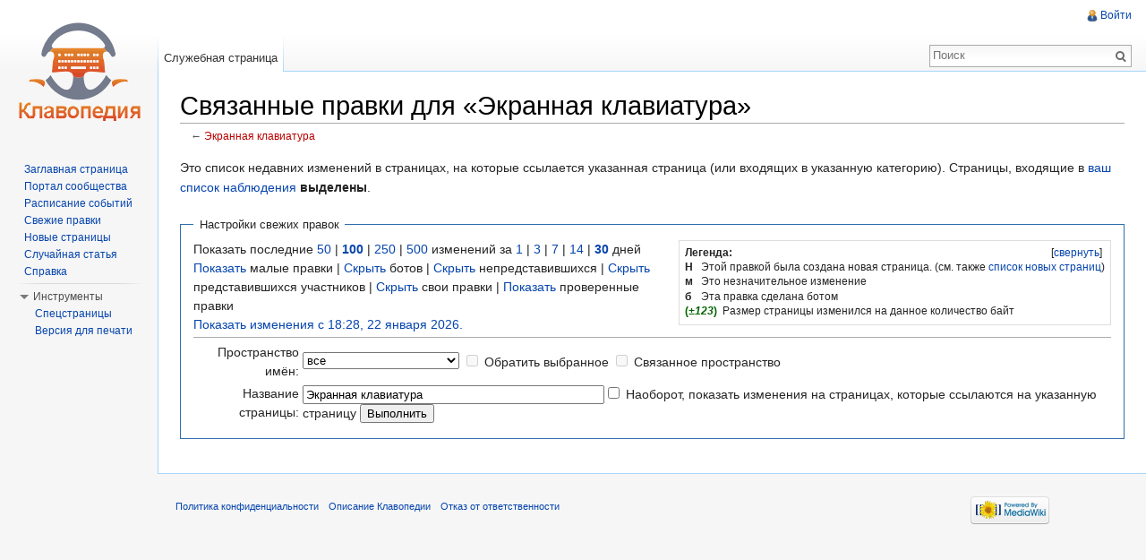

--- FILE ---
content_type: text/html; charset=UTF-8
request_url: https://klavogonki.ru/wiki/index.php?title=%D0%A1%D0%BB%D1%83%D0%B6%D0%B5%D0%B1%D0%BD%D0%B0%D1%8F:%D0%A1%D0%B2%D1%8F%D0%B7%D0%B0%D0%BD%D0%BD%D1%8B%D0%B5_%D0%BF%D1%80%D0%B0%D0%B2%D0%BA%D0%B8&limit=100&hideminor=1&hidebots=0&days=30&target=%D0%AD%D0%BA%D1%80%D0%B0%D0%BD%D0%BD%D0%B0%D1%8F_%D0%BA%D0%BB%D0%B0%D0%B2%D0%B8%D0%B0%D1%82%D1%83%D1%80%D0%B0&hideReviewed=1
body_size: 8771
content:
<!DOCTYPE html>
<html lang="ru" dir="ltr" class="client-nojs">
<head>
<meta charset="UTF-8" />
<title>Связанные правки для «Экранная клавиатура» — Клавопедия</title>
<meta http-equiv="X-UA-Compatible" content="IE=EDGE" />
<meta name="generator" content="MediaWiki 1.23.3" />
<meta name="robots" content="noindex,nofollow" />
<link rel="shortcut icon" href="/favicon.ico" />
<link rel="search" type="application/opensearchdescription+xml" href="/wiki/opensearch_desc.php" title="Клавопедия (ru)" />
<link rel="EditURI" type="application/rsd+xml" href="https://klavogonki.ru/wiki/api.php?action=rsd" />
<link rel="alternate" type="application/atom+xml" title="Клавопедия — Atom-лента" href="/wiki/index.php?title=%D0%A1%D0%BB%D1%83%D0%B6%D0%B5%D0%B1%D0%BD%D0%B0%D1%8F:%D0%A1%D0%B2%D0%B5%D0%B6%D0%B8%D0%B5_%D0%BF%D1%80%D0%B0%D0%B2%D0%BA%D0%B8&amp;feed=atom" />
<link rel="stylesheet" href="https://klavogonki.ru/wiki/load.php?debug=false&amp;lang=ru&amp;modules=ext.flaggedRevs.basic%7Cmediawiki.legacy.commonPrint%2Cshared%7Cmediawiki.skinning.interface%7Cmediawiki.special.changeslist.legend%7Cmediawiki.ui.button%7Cskins.vector.styles&amp;only=styles&amp;skin=vector&amp;*" />
<meta name="ResourceLoaderDynamicStyles" content="" />
<link rel="stylesheet" href="https://klavogonki.ru/wiki/load.php?debug=false&amp;lang=ru&amp;modules=site&amp;only=styles&amp;skin=vector&amp;*" />
<style>a:lang(ar),a:lang(kk-arab),a:lang(mzn),a:lang(ps),a:lang(ur){text-decoration:none}
/* cache key: wiki:resourceloader:filter:minify-css:7:29b70323345a439ab9ed7007e0c178a6 */</style>
<script src="https://klavogonki.ru/wiki/load.php?debug=false&amp;lang=ru&amp;modules=startup&amp;only=scripts&amp;skin=vector&amp;*"></script>
<script>if(window.mw){
mw.config.set({"wgCanonicalNamespace":"Special","wgCanonicalSpecialPageName":"Recentchangeslinked","wgNamespaceNumber":-1,"wgPageName":"Служебная:Связанные_правки","wgTitle":"Связанные правки","wgCurRevisionId":0,"wgRevisionId":0,"wgArticleId":0,"wgIsArticle":false,"wgIsRedirect":false,"wgAction":"view","wgUserName":null,"wgUserGroups":["*"],"wgCategories":[],"wgBreakFrames":true,"wgPageContentLanguage":"ru","wgPageContentModel":"wikitext","wgSeparatorTransformTable":[",\t."," \t,"],"wgDigitTransformTable":["",""],"wgDefaultDateFormat":"dmy","wgMonthNames":["","январь","февраль","март","апрель","май","июнь","июль","август","сентябрь","октябрь","ноябрь","декабрь"],"wgMonthNamesShort":["","янв","фев","мар","апр","май","июн","июл","авг","сен","окт","ноя","дек"],"wgRelevantPageName":"Служебная:Связанные_правки","wgIsProbablyEditable":false,"wgWikiEditorEnabledModules":{"toolbar":false,"dialogs":false,"hidesig":true,"preview":false,"previewDialog":false,"publish":false},"wgFlaggedRevsParams":{"tags":{"accuracy":{"levels":3,"quality":2,"pristine":4},"depth":{"levels":3,"quality":1,"pristine":4},"style":{"levels":3,"quality":1,"pristine":4}}},"wgStableRevisionId":null});
}</script><script>if(window.mw){
mw.loader.implement("user.options",function($,jQuery){mw.user.options.set({"ccmeonemails":0,"cols":80,"date":"default","diffonly":0,"disablemail":0,"editfont":"default","editondblclick":0,"editsectiononrightclick":0,"enotifminoredits":0,"enotifrevealaddr":0,"enotifusertalkpages":1,"enotifwatchlistpages":1,"extendwatchlist":0,"fancysig":0,"forceeditsummary":0,"gender":"unknown","hideminor":0,"hidepatrolled":0,"imagesize":2,"math":1,"minordefault":0,"newpageshidepatrolled":0,"nickname":"","norollbackdiff":0,"numberheadings":0,"previewonfirst":0,"previewontop":1,"rcdays":7,"rclimit":50,"rows":25,"showhiddencats":0,"shownumberswatching":1,"showtoolbar":1,"skin":"vector","stubthreshold":0,"thumbsize":2,"underline":2,"uselivepreview":0,"usenewrc":0,"watchcreations":1,"watchdefault":1,"watchdeletion":0,"watchlistdays":3,"watchlisthideanons":0,"watchlisthidebots":0,"watchlisthideliu":0,"watchlisthideminor":0,"watchlisthideown":0,"watchlisthidepatrolled":0,"watchmoves":0,"wllimit":250,
"useeditwarning":1,"prefershttps":1,"flaggedrevssimpleui":1,"flaggedrevsstable":0,"flaggedrevseditdiffs":true,"flaggedrevsviewdiffs":false,"language":"ru","variant-gan":"gan","variant-iu":"iu","variant-kk":"kk","variant-ku":"ku","variant-shi":"shi","variant-sr":"sr","variant-tg":"tg","variant-uz":"uz","variant-zh":"zh","searchNs0":true,"searchNs1":false,"searchNs2":false,"searchNs3":false,"searchNs4":false,"searchNs5":false,"searchNs6":false,"searchNs7":false,"searchNs8":false,"searchNs9":false,"searchNs10":false,"searchNs11":false,"searchNs12":false,"searchNs13":false,"searchNs14":false,"searchNs15":false,"variant":"ru"});},{},{});mw.loader.implement("user.tokens",function($,jQuery){mw.user.tokens.set({"editToken":"+\\","patrolToken":false,"watchToken":false});},{},{});
/* cache key: wiki:resourceloader:filter:minify-js:7:481fc5b6eb739cc86c15d57263358aa4 */
}</script>
<script>if(window.mw){
mw.loader.load(["mediawiki.special.recentchanges","mediawiki.page.startup","mediawiki.legacy.wikibits","mediawiki.legacy.ajax","skins.vector.js"]);
}</script>
<!--[if lt IE 7]><style type="text/css">body{behavior:url("/wiki/skins/vector/csshover.min.htc")}</style><![endif]--></head>
<body class="mediawiki ltr sitedir-ltr ns--1 ns-special mw-special-Recentchangeslinked page-Служебная_Связанные_правки skin-vector action-view vector-animateLayout">

<!-- Yandex.Metrika counter -->
<script type="text/javascript" >
   (function(m,e,t,r,i,k,a){m[i]=m[i]||function(){(m[i].a=m[i].a||[]).push(arguments)};
   m[i].l=1*new Date();k=e.createElement(t),a=e.getElementsByTagName(t)[0],k.async=1,k.src=r,a.parentNode.insertBefore(k,a)})
   (window, document, "script", "https://mc.yandex.ru/metrika/tag.js", "ym");

   ym(55142893, "init", {
        clickmap:true,
        trackLinks:true,
        accurateTrackBounce:true,
        webvisor:true
   });
</script>
<noscript><div><img src="https://mc.yandex.ru/watch/55142893" style="position:absolute; left:-9999px;" alt="" /></div></noscript>
<!-- /Yandex.Metrika counter -->

		<div id="mw-page-base" class="noprint"></div>
		<div id="mw-head-base" class="noprint"></div>
		

		
		<div id="content" class="mw-body" role="main">
			<a id="top"></a>
			<div id="mw-js-message" style="display:none;"></div>
						
			<h1 id="firstHeading" class="firstHeading" lang="ru"><span dir="auto">Связанные правки для «Экранная клавиатура»</span></h1>
						
<!-- ads block start -->
<div align=center>

<!-- Yandex.RTB R-A-446937-7 -->
<div id="yandex_rtb_R-A-446937-7"></div>
<script type="text/javascript">
    (function(w, d, n, s, t) {
        w[n] = w[n] || [];
        w[n].push(function() {
            Ya.Context.AdvManager.render({
                blockId: "R-A-446937-7",
                renderTo: "yandex_rtb_R-A-446937-7",
                async: true
            });
        });
        t = d.getElementsByTagName("script")[0];
        s = d.createElement("script");
        s.type = "text/javascript";
        s.src = "//an.yandex.ru/system/context.js";
        s.async = true;
        t.parentNode.insertBefore(s, t);
    })(this, this.document, "yandexContextAsyncCallbacks");
</script>


<!--<div id="content_rb_69994" class="content_rb" data-id="69994"></div>-->
</div>
<!-- ads block end -->

			<div id="bodyContent">
								<div id="contentSub">← <a href="/wiki/index.php?title=%D0%AD%D0%BA%D1%80%D0%B0%D0%BD%D0%BD%D0%B0%D1%8F_%D0%BA%D0%BB%D0%B0%D0%B2%D0%B8%D0%B0%D1%82%D1%83%D1%80%D0%B0&amp;action=edit&amp;redlink=1" class="new" title="Экранная клавиатура (страница не существует)">Экранная клавиатура</a></div>
												
				<div id="jump-to-nav" class="mw-jump">
					Перейти к:					<a href="#mw-navigation">навигация</a>, 					<a href="#p-search">поиск</a>
				</div>
				<div id="mw-content-text"><div class="mw-specialpage-summary">
<p>Это список недавних изменений в страницах, на которые ссылается указанная страница (или входящих в указанную категорию).
Страницы, входящие в <a href="/wiki/%D0%A1%D0%BB%D1%83%D0%B6%D0%B5%D0%B1%D0%BD%D0%B0%D1%8F:%D0%A1%D0%BF%D0%B8%D1%81%D0%BE%D0%BA_%D0%BD%D0%B0%D0%B1%D0%BB%D1%8E%D0%B4%D0%B5%D0%BD%D0%B8%D1%8F" title="Служебная:Список наблюдения">ваш список наблюдения</a> <b>выделены</b>.
</p>
</div>
<fieldset class="rcoptions">
<legend>Настройки свежих правок</legend>
<div class="mw-changeslist-legend"><b>Легенда:</b><div class="mw-collapsible-content"><dl>
<dt class="newpage">Н</dt>
<dd>Этой правкой была создана новая страница. (см. также <a href="/wiki/%D0%A1%D0%BB%D1%83%D0%B6%D0%B5%D0%B1%D0%BD%D0%B0%D1%8F:%D0%9D%D0%BE%D0%B2%D1%8B%D0%B5_%D1%81%D1%82%D1%80%D0%B0%D0%BD%D0%B8%D1%86%D1%8B" title="Служебная:Новые страницы">список новых страниц</a>)</dd>
<dt class="minoredit">м</dt>
<dd>Это незначительное изменение</dd>
<dt class="botedit">б</dt>
<dd>Эта правка сделана ботом</dd>
<dt class="mw-plusminus-pos">(<i>±123</i>)</dt>
<dd class="mw-changeslist-legend-plusminus">Размер страницы изменился на данное количество байт</dd>
</dl>
</div></div>
Показать последние <a href="/wiki/index.php?title=%D0%A1%D0%BB%D1%83%D0%B6%D0%B5%D0%B1%D0%BD%D0%B0%D1%8F:%D0%A1%D0%B2%D1%8F%D0%B7%D0%B0%D0%BD%D0%BD%D1%8B%D0%B5_%D0%BF%D1%80%D0%B0%D0%B2%D0%BA%D0%B8&amp;limit=50&amp;hideminor=1&amp;hidebots=0&amp;days=30&amp;target=%D0%AD%D0%BA%D1%80%D0%B0%D0%BD%D0%BD%D0%B0%D1%8F_%D0%BA%D0%BB%D0%B0%D0%B2%D0%B8%D0%B0%D1%82%D1%83%D1%80%D0%B0&amp;hideReviewed=1" title="Служебная:Связанные правки">50</a> | <a href="/wiki/index.php?title=%D0%A1%D0%BB%D1%83%D0%B6%D0%B5%D0%B1%D0%BD%D0%B0%D1%8F:%D0%A1%D0%B2%D1%8F%D0%B7%D0%B0%D0%BD%D0%BD%D1%8B%D0%B5_%D0%BF%D1%80%D0%B0%D0%B2%D0%BA%D0%B8&amp;limit=100&amp;hideminor=1&amp;hidebots=0&amp;days=30&amp;target=%D0%AD%D0%BA%D1%80%D0%B0%D0%BD%D0%BD%D0%B0%D1%8F_%D0%BA%D0%BB%D0%B0%D0%B2%D0%B8%D0%B0%D1%82%D1%83%D1%80%D0%B0&amp;hideReviewed=1" title="Служебная:Связанные правки"><strong>100</strong></a> | <a href="/wiki/index.php?title=%D0%A1%D0%BB%D1%83%D0%B6%D0%B5%D0%B1%D0%BD%D0%B0%D1%8F:%D0%A1%D0%B2%D1%8F%D0%B7%D0%B0%D0%BD%D0%BD%D1%8B%D0%B5_%D0%BF%D1%80%D0%B0%D0%B2%D0%BA%D0%B8&amp;limit=250&amp;hideminor=1&amp;hidebots=0&amp;days=30&amp;target=%D0%AD%D0%BA%D1%80%D0%B0%D0%BD%D0%BD%D0%B0%D1%8F_%D0%BA%D0%BB%D0%B0%D0%B2%D0%B8%D0%B0%D1%82%D1%83%D1%80%D0%B0&amp;hideReviewed=1" title="Служебная:Связанные правки">250</a> | <a href="/wiki/index.php?title=%D0%A1%D0%BB%D1%83%D0%B6%D0%B5%D0%B1%D0%BD%D0%B0%D1%8F:%D0%A1%D0%B2%D1%8F%D0%B7%D0%B0%D0%BD%D0%BD%D1%8B%D0%B5_%D0%BF%D1%80%D0%B0%D0%B2%D0%BA%D0%B8&amp;limit=500&amp;hideminor=1&amp;hidebots=0&amp;days=30&amp;target=%D0%AD%D0%BA%D1%80%D0%B0%D0%BD%D0%BD%D0%B0%D1%8F_%D0%BA%D0%BB%D0%B0%D0%B2%D0%B8%D0%B0%D1%82%D1%83%D1%80%D0%B0&amp;hideReviewed=1" title="Служебная:Связанные правки">500</a> изменений за <a href="/wiki/index.php?title=%D0%A1%D0%BB%D1%83%D0%B6%D0%B5%D0%B1%D0%BD%D0%B0%D1%8F:%D0%A1%D0%B2%D1%8F%D0%B7%D0%B0%D0%BD%D0%BD%D1%8B%D0%B5_%D0%BF%D1%80%D0%B0%D0%B2%D0%BA%D0%B8&amp;days=1&amp;from=&amp;hideminor=1&amp;hidebots=0&amp;limit=100&amp;target=%D0%AD%D0%BA%D1%80%D0%B0%D0%BD%D0%BD%D0%B0%D1%8F_%D0%BA%D0%BB%D0%B0%D0%B2%D0%B8%D0%B0%D1%82%D1%83%D1%80%D0%B0&amp;hideReviewed=1" title="Служебная:Связанные правки">1</a> | <a href="/wiki/index.php?title=%D0%A1%D0%BB%D1%83%D0%B6%D0%B5%D0%B1%D0%BD%D0%B0%D1%8F:%D0%A1%D0%B2%D1%8F%D0%B7%D0%B0%D0%BD%D0%BD%D1%8B%D0%B5_%D0%BF%D1%80%D0%B0%D0%B2%D0%BA%D0%B8&amp;days=3&amp;from=&amp;hideminor=1&amp;hidebots=0&amp;limit=100&amp;target=%D0%AD%D0%BA%D1%80%D0%B0%D0%BD%D0%BD%D0%B0%D1%8F_%D0%BA%D0%BB%D0%B0%D0%B2%D0%B8%D0%B0%D1%82%D1%83%D1%80%D0%B0&amp;hideReviewed=1" title="Служебная:Связанные правки">3</a> | <a href="/wiki/index.php?title=%D0%A1%D0%BB%D1%83%D0%B6%D0%B5%D0%B1%D0%BD%D0%B0%D1%8F:%D0%A1%D0%B2%D1%8F%D0%B7%D0%B0%D0%BD%D0%BD%D1%8B%D0%B5_%D0%BF%D1%80%D0%B0%D0%B2%D0%BA%D0%B8&amp;days=7&amp;from=&amp;hideminor=1&amp;hidebots=0&amp;limit=100&amp;target=%D0%AD%D0%BA%D1%80%D0%B0%D0%BD%D0%BD%D0%B0%D1%8F_%D0%BA%D0%BB%D0%B0%D0%B2%D0%B8%D0%B0%D1%82%D1%83%D1%80%D0%B0&amp;hideReviewed=1" title="Служебная:Связанные правки">7</a> | <a href="/wiki/index.php?title=%D0%A1%D0%BB%D1%83%D0%B6%D0%B5%D0%B1%D0%BD%D0%B0%D1%8F:%D0%A1%D0%B2%D1%8F%D0%B7%D0%B0%D0%BD%D0%BD%D1%8B%D0%B5_%D0%BF%D1%80%D0%B0%D0%B2%D0%BA%D0%B8&amp;days=14&amp;from=&amp;hideminor=1&amp;hidebots=0&amp;limit=100&amp;target=%D0%AD%D0%BA%D1%80%D0%B0%D0%BD%D0%BD%D0%B0%D1%8F_%D0%BA%D0%BB%D0%B0%D0%B2%D0%B8%D0%B0%D1%82%D1%83%D1%80%D0%B0&amp;hideReviewed=1" title="Служебная:Связанные правки">14</a> | <a href="/wiki/index.php?title=%D0%A1%D0%BB%D1%83%D0%B6%D0%B5%D0%B1%D0%BD%D0%B0%D1%8F:%D0%A1%D0%B2%D1%8F%D0%B7%D0%B0%D0%BD%D0%BD%D1%8B%D0%B5_%D0%BF%D1%80%D0%B0%D0%B2%D0%BA%D0%B8&amp;days=30&amp;from=&amp;hideminor=1&amp;hidebots=0&amp;limit=100&amp;target=%D0%AD%D0%BA%D1%80%D0%B0%D0%BD%D0%BD%D0%B0%D1%8F_%D0%BA%D0%BB%D0%B0%D0%B2%D0%B8%D0%B0%D1%82%D1%83%D1%80%D0%B0&amp;hideReviewed=1" title="Служебная:Связанные правки"><strong>30</strong></a> дней<br /><a href="/wiki/index.php?title=%D0%A1%D0%BB%D1%83%D0%B6%D0%B5%D0%B1%D0%BD%D0%B0%D1%8F:%D0%A1%D0%B2%D1%8F%D0%B7%D0%B0%D0%BD%D0%BD%D1%8B%D0%B5_%D0%BF%D1%80%D0%B0%D0%B2%D0%BA%D0%B8&amp;hideminor=0&amp;hidebots=0&amp;days=30&amp;limit=100&amp;target=%D0%AD%D0%BA%D1%80%D0%B0%D0%BD%D0%BD%D0%B0%D1%8F_%D0%BA%D0%BB%D0%B0%D0%B2%D0%B8%D0%B0%D1%82%D1%83%D1%80%D0%B0&amp;hideReviewed=1" title="Служебная:Связанные правки">Показать</a> малые правки | <a href="/wiki/index.php?title=%D0%A1%D0%BB%D1%83%D0%B6%D0%B5%D0%B1%D0%BD%D0%B0%D1%8F:%D0%A1%D0%B2%D1%8F%D0%B7%D0%B0%D0%BD%D0%BD%D1%8B%D0%B5_%D0%BF%D1%80%D0%B0%D0%B2%D0%BA%D0%B8&amp;hidebots=1&amp;hideminor=1&amp;days=30&amp;limit=100&amp;target=%D0%AD%D0%BA%D1%80%D0%B0%D0%BD%D0%BD%D0%B0%D1%8F_%D0%BA%D0%BB%D0%B0%D0%B2%D0%B8%D0%B0%D1%82%D1%83%D1%80%D0%B0&amp;hideReviewed=1" title="Служебная:Связанные правки">Скрыть</a> ботов | <a href="/wiki/index.php?title=%D0%A1%D0%BB%D1%83%D0%B6%D0%B5%D0%B1%D0%BD%D0%B0%D1%8F:%D0%A1%D0%B2%D1%8F%D0%B7%D0%B0%D0%BD%D0%BD%D1%8B%D0%B5_%D0%BF%D1%80%D0%B0%D0%B2%D0%BA%D0%B8&amp;hideanons=1&amp;hideminor=1&amp;hidebots=0&amp;days=30&amp;limit=100&amp;target=%D0%AD%D0%BA%D1%80%D0%B0%D0%BD%D0%BD%D0%B0%D1%8F_%D0%BA%D0%BB%D0%B0%D0%B2%D0%B8%D0%B0%D1%82%D1%83%D1%80%D0%B0&amp;hideReviewed=1" title="Служебная:Связанные правки">Скрыть</a> непредставившихся | <a href="/wiki/index.php?title=%D0%A1%D0%BB%D1%83%D0%B6%D0%B5%D0%B1%D0%BD%D0%B0%D1%8F:%D0%A1%D0%B2%D1%8F%D0%B7%D0%B0%D0%BD%D0%BD%D1%8B%D0%B5_%D0%BF%D1%80%D0%B0%D0%B2%D0%BA%D0%B8&amp;hideliu=1&amp;hideminor=1&amp;hidebots=0&amp;days=30&amp;limit=100&amp;target=%D0%AD%D0%BA%D1%80%D0%B0%D0%BD%D0%BD%D0%B0%D1%8F_%D0%BA%D0%BB%D0%B0%D0%B2%D0%B8%D0%B0%D1%82%D1%83%D1%80%D0%B0&amp;hideReviewed=1" title="Служебная:Связанные правки">Скрыть</a> представившихся участников | <a href="/wiki/index.php?title=%D0%A1%D0%BB%D1%83%D0%B6%D0%B5%D0%B1%D0%BD%D0%B0%D1%8F:%D0%A1%D0%B2%D1%8F%D0%B7%D0%B0%D0%BD%D0%BD%D1%8B%D0%B5_%D0%BF%D1%80%D0%B0%D0%B2%D0%BA%D0%B8&amp;hidemyself=1&amp;hideminor=1&amp;hidebots=0&amp;days=30&amp;limit=100&amp;target=%D0%AD%D0%BA%D1%80%D0%B0%D0%BD%D0%BD%D0%B0%D1%8F_%D0%BA%D0%BB%D0%B0%D0%B2%D0%B8%D0%B0%D1%82%D1%83%D1%80%D0%B0&amp;hideReviewed=1" title="Служебная:Связанные правки">Скрыть</a> свои правки | <a href="/wiki/index.php?title=%D0%A1%D0%BB%D1%83%D0%B6%D0%B5%D0%B1%D0%BD%D0%B0%D1%8F:%D0%A1%D0%B2%D1%8F%D0%B7%D0%B0%D0%BD%D0%BD%D1%8B%D0%B5_%D0%BF%D1%80%D0%B0%D0%B2%D0%BA%D0%B8&amp;hideReviewed=0&amp;hideminor=1&amp;hidebots=0&amp;days=30&amp;limit=100&amp;target=%D0%AD%D0%BA%D1%80%D0%B0%D0%BD%D0%BD%D0%B0%D1%8F_%D0%BA%D0%BB%D0%B0%D0%B2%D0%B8%D0%B0%D1%82%D1%83%D1%80%D0%B0" title="Служебная:Связанные правки">Показать</a> проверенные правки<br /><a href="/wiki/index.php?title=%D0%A1%D0%BB%D1%83%D0%B6%D0%B5%D0%B1%D0%BD%D0%B0%D1%8F:%D0%A1%D0%B2%D1%8F%D0%B7%D0%B0%D0%BD%D0%BD%D1%8B%D0%B5_%D0%BF%D1%80%D0%B0%D0%B2%D0%BA%D0%B8&amp;from=20260122152847&amp;hideminor=1&amp;hidebots=0&amp;days=30&amp;limit=100&amp;target=%D0%AD%D0%BA%D1%80%D0%B0%D0%BD%D0%BD%D0%B0%D1%8F_%D0%BA%D0%BB%D0%B0%D0%B2%D0%B8%D0%B0%D1%82%D1%83%D1%80%D0%B0&amp;hideReviewed=1" title="Служебная:Связанные правки">Показать изменения с 18:28, 22 января 2026.</a>
<hr />
<form action="/wiki/index.php"><table class="mw-recentchanges-table"><tr><td class="mw-label mw-namespace-label"><label for="namespace">Пространство имён:</label></td><td class="mw-input"><select id="namespace" name="namespace">
<option value="" selected="">все</option>
<option value="0">(основное)</option>
<option value="1">Обсуждение</option>
<option value="2">Участник</option>
<option value="3">Обсуждение участника</option>
<option value="4">Клавопедия</option>
<option value="5">Обсуждение Клавопедии</option>
<option value="6">Файл</option>
<option value="7">Обсуждение файла</option>
<option value="8">MediaWiki</option>
<option value="9">Обсуждение MediaWiki</option>
<option value="10">Шаблон</option>
<option value="11">Обсуждение шаблона</option>
<option value="12">Справка</option>
<option value="13">Обсуждение справки</option>
<option value="14">Категория</option>
<option value="15">Обсуждение категории</option>
</select> <input name="invert" type="checkbox" value="1" id="nsinvert" title="Установите эту отметку, чтобы скрыть изменения на страницах, в пределах выбранного пространства имён (и связанных пространств имён, если указано)" />&#160;<label for="nsinvert" title="Установите эту отметку, чтобы скрыть изменения на страницах, в пределах выбранного пространства имён (и связанных пространств имён, если указано)">Обратить выбранное</label> <input name="associated" type="checkbox" value="1" id="nsassociated" title="Установите эту отметку, чтобы также включить пространство имён обсуждения (или предметное), связанное с выбранным пространством имён" />&#160;<label for="nsassociated" title="Установите эту отметку, чтобы также включить пространство имён обсуждения (или предметное), связанное с выбранным пространством имён">Связанное пространство</label></td></tr><tr><td class="mw-label mw-target-label">Название страницы:</td><td class="mw-input"><input name="target" size="40" value="Экранная клавиатура" /><input name="showlinkedto" type="checkbox" value="1" id="showlinkedto" /> <label for="showlinkedto">Наоборот, показать изменения на страницах, которые ссылаются на указанную страницу</label> <input type="submit" value="Выполнить" /></td></tr></table><input type="hidden" value="1" name="hideminor" /><input type="hidden" name="hidebots" /><input type="hidden" value="30" name="days" /><input type="hidden" value="100" name="limit" /><input type="hidden" value="1" name="hideReviewed" /><input type="hidden" value="Служебная:Связанные правки" name="title" /></form>
</fieldset>
</div>				
<!-- ads block start -->
<div style="margin-top: 10px;" align=center>

<!-- Yandex.RTB R-A-446937-6 -->
<div id="yandex_rtb_R-A-446937-6"></div>
<script type="text/javascript">
    (function(w, d, n, s, t) {
        w[n] = w[n] || [];
        w[n].push(function() {
            Ya.Context.AdvManager.render({
                blockId: "R-A-446937-6",
                renderTo: "yandex_rtb_R-A-446937-6",
                async: true
            });
        });
        t = d.getElementsByTagName("script")[0];
        s = d.createElement("script");
        s.type = "text/javascript";
        s.src = "//an.yandex.ru/system/context.js";
        s.async = true;
        t.parentNode.insertBefore(s, t);
    })(this, this.document, "yandexContextAsyncCallbacks");
</script>


<!--<div id="content_rb_69993" class="content_rb" data-id="69993"></div> -->
</div>
<!-- ads block end -->
				
								


				<div class="printfooter">
				Источник — «<a href="https://klavogonki.ru/wiki/Служебная:Связанные_правки">https://klavogonki.ru/wiki/Служебная:Связанные_правки</a>»				</div>
												<div id='catlinks' class='catlinks catlinks-allhidden'></div>												<div class="visualClear"></div>
							</div>
		</div>
		
		
		<div id="mw-navigation">
			<h2>Навигация</h2>
			<div id="mw-head">
				<div id="p-personal" role="navigation" class="" aria-labelledby="p-personal-label">
	<h3 id="p-personal-label">Персональные инструменты</h3>
	<ul>
<li id="pt-login"><a href="/wiki/index.php?title=%D0%A1%D0%BB%D1%83%D0%B6%D0%B5%D0%B1%D0%BD%D0%B0%D1%8F:%D0%92%D1%85%D0%BE%D0%B4&amp;returnto=%D0%A1%D0%BB%D1%83%D0%B6%D0%B5%D0%B1%D0%BD%D0%B0%D1%8F%3A%D0%A1%D0%B2%D1%8F%D0%B7%D0%B0%D0%BD%D0%BD%D1%8B%D0%B5+%D0%BF%D1%80%D0%B0%D0%B2%D0%BA%D0%B8&amp;returntoquery=limit%3D100%26hideminor%3D1%26hidebots%3D0%26days%3D30%26target%3D%25D0%25AD%25D0%25BA%25D1%2580%25D0%25B0%25D0%25BD%25D0%25BD%25D0%25B0%25D1%258F_%25D0%25BA%25D0%25BB%25D0%25B0%25D0%25B2%25D0%25B8%25D0%25B0%25D1%2582%25D1%2583%25D1%2580%25D0%25B0%26hideReviewed%3D1" title="Здесь можно зарегистрироваться в системе, но это необязательно. [o]" accesskey="o">Войти</a></li>	</ul>
</div>
				<div id="left-navigation">
					<div id="p-namespaces" role="navigation" class="vectorTabs" aria-labelledby="p-namespaces-label">
	<h3 id="p-namespaces-label">Пространства имён</h3>
	<ul>
					<li  id="ca-nstab-special" class="selected"><span><a href="/wiki/index.php?title=%D0%A1%D0%BB%D1%83%D0%B6%D0%B5%D0%B1%D0%BD%D0%B0%D1%8F:%D0%A1%D0%B2%D1%8F%D0%B7%D0%B0%D0%BD%D0%BD%D1%8B%D0%B5_%D0%BF%D1%80%D0%B0%D0%B2%D0%BA%D0%B8&amp;limit=100&amp;hideminor=1&amp;hidebots=0&amp;days=30&amp;target=%D0%AD%D0%BA%D1%80%D0%B0%D0%BD%D0%BD%D0%B0%D1%8F_%D0%BA%D0%BB%D0%B0%D0%B2%D0%B8%D0%B0%D1%82%D1%83%D1%80%D0%B0&amp;hideReviewed=1"  title="Это служебная страница, она недоступна для редактирования">Служебная страница</a></span></li>
			</ul>
</div>
<div id="p-variants" role="navigation" class="vectorMenu emptyPortlet" aria-labelledby="p-variants-label">
	<h3 id="mw-vector-current-variant">
		</h3>
	<h3 id="p-variants-label"><span>Варианты</span><a href="#"></a></h3>
	<div class="menu">
		<ul>
					</ul>
	</div>
</div>
				</div>
				<div id="right-navigation">
					<div id="p-views" role="navigation" class="vectorTabs emptyPortlet" aria-labelledby="p-views-label">
	<h3 id="p-views-label">Просмотры</h3>
	<ul>
			</ul>
</div>
<div id="p-cactions" role="navigation" class="vectorMenu emptyPortlet" aria-labelledby="p-cactions-label">
	<h3 id="p-cactions-label"><span>Действия</span><a href="#"></a></h3>
	<div class="menu">
		<ul>
					</ul>
	</div>
</div>
<div id="p-search" role="search">
	<h3><label for="searchInput">Поиск</label></h3>
	<form action="/wiki/index.php" id="searchform">
					<div id="simpleSearch">
					<input type="search" name="search" placeholder="Поиск" title="Искать в Клавопедии [f]" accesskey="f" id="searchInput" /><input type="hidden" value="Служебная:Поиск" name="title" /><input type="submit" name="fulltext" value="Найти" title="Найти страницы, содержащие указанный текст" id="mw-searchButton" class="searchButton mw-fallbackSearchButton" /><input type="submit" name="go" value="Перейти" title="Перейти к странице, имеющей в точности такое название" id="searchButton" class="searchButton" />		</div>
	</form>
</div>
				</div>
			</div>
			<div id="mw-panel">
					<div id="p-logo" role="banner"><a style="background-image: url(/wiki/images/e/ea/Logo.gif);" href="/wiki/%D0%97%D0%B0%D0%B3%D0%BB%D0%B0%D0%B2%D0%BD%D0%B0%D1%8F_%D1%81%D1%82%D1%80%D0%B0%D0%BD%D0%B8%D1%86%D0%B0"  title="Перейти на заглавную страницу"></a></div>
				<div class="portal" role="navigation" id='p-navigation' aria-labelledby='p-navigation-label'>
	<h3 id='p-navigation-label'>Навигация</h3>
	<div class="body">
		<ul>
			<li id="n-mainpage-description"><a href="/wiki/%D0%97%D0%B0%D0%B3%D0%BB%D0%B0%D0%B2%D0%BD%D0%B0%D1%8F_%D1%81%D1%82%D1%80%D0%B0%D0%BD%D0%B8%D1%86%D0%B0" title="Перейти на заглавную страницу [z]" accesskey="z">Заглавная страница</a></li>
			<li id="n-portal"><a href="/wiki/%D0%9A%D0%BB%D0%B0%D0%B2%D0%BE%D0%BF%D0%B5%D0%B4%D0%B8%D1%8F:%D0%9F%D0%BE%D1%80%D1%82%D0%B0%D0%BB_%D1%81%D0%BE%D0%BE%D0%B1%D1%89%D0%B5%D1%81%D1%82%D0%B2%D0%B0" title="О проекте, о том, чем здесь можно заниматься, а также — где что находится">Портал сообщества</a></li>
			<li id="n-currentevents"><a href="/wiki/%D0%A0%D0%B0%D1%81%D0%BF%D0%B8%D1%81%D0%B0%D0%BD%D0%B8%D0%B5_%D1%81%D0%BE%D0%B1%D1%8B%D1%82%D0%B8%D0%B9" title="Информация о текущих событиях">Расписание событий‎</a></li>
			<li id="n-recentchanges"><a href="/wiki/%D0%A1%D0%BB%D1%83%D0%B6%D0%B5%D0%B1%D0%BD%D0%B0%D1%8F:%D0%A1%D0%B2%D0%B5%D0%B6%D0%B8%D0%B5_%D0%BF%D1%80%D0%B0%D0%B2%D0%BA%D0%B8" title="Список последних изменений [r]" accesskey="r">Свежие правки</a></li>
			<li id="n-newpages"><a href="/wiki/%D0%A1%D0%BB%D1%83%D0%B6%D0%B5%D0%B1%D0%BD%D0%B0%D1%8F:%D0%9D%D0%BE%D0%B2%D1%8B%D0%B5_%D1%81%D1%82%D1%80%D0%B0%D0%BD%D0%B8%D1%86%D1%8B">Новые страницы</a></li>
			<li id="n-randompage"><a href="/wiki/%D0%A1%D0%BB%D1%83%D0%B6%D0%B5%D0%B1%D0%BD%D0%B0%D1%8F:%D0%A1%D0%BB%D1%83%D1%87%D0%B0%D0%B9%D0%BD%D0%B0%D1%8F_%D1%81%D1%82%D1%80%D0%B0%D0%BD%D0%B8%D1%86%D0%B0" title="Посмотреть случайно выбранную страницу [x]" accesskey="x">Случайная статья</a></li>
			<li id="n-help"><a href="https://www.mediawiki.org/wiki/Special:MyLanguage/Help:Contents" title="Место, где можно получить справку">Справка</a></li>
		</ul>
	</div>
</div>
<div class="portal" role="navigation" id='p-tb' aria-labelledby='p-tb-label'>
	<h3 id='p-tb-label'>Инструменты</h3>
	<div class="body">
		<ul>
			<li id="t-specialpages"><a href="/wiki/%D0%A1%D0%BB%D1%83%D0%B6%D0%B5%D0%B1%D0%BD%D0%B0%D1%8F:%D0%A1%D0%BF%D0%B5%D1%86%D1%81%D1%82%D1%80%D0%B0%D0%BD%D0%B8%D1%86%D1%8B" title="Список служебных страниц [q]" accesskey="q">Спецстраницы</a></li>
			<li id="t-print"><a href="/wiki/index.php?title=%D0%A1%D0%BB%D1%83%D0%B6%D0%B5%D0%B1%D0%BD%D0%B0%D1%8F:%D0%A1%D0%B2%D1%8F%D0%B7%D0%B0%D0%BD%D0%BD%D1%8B%D0%B5_%D0%BF%D1%80%D0%B0%D0%B2%D0%BA%D0%B8&amp;limit=100&amp;hideminor=1&amp;hidebots=0&amp;days=30&amp;target=%D0%AD%D0%BA%D1%80%D0%B0%D0%BD%D0%BD%D0%B0%D1%8F_%D0%BA%D0%BB%D0%B0%D0%B2%D0%B8%D0%B0%D1%82%D1%83%D1%80%D0%B0&amp;hideReviewed=1&amp;printable=yes" rel="alternate" title="Версия этой страницы для печати [p]" accesskey="p">Версия для печати</a></li>
		</ul>
	</div>
</div>
			</div>
		</div>
		
		
		<div id="footer" role="contentinfo">
							<ul id="footer-places">
											<li id="footer-places-privacy"><a href="/wiki/%D0%9A%D0%BB%D0%B0%D0%B2%D0%BE%D0%BF%D0%B5%D0%B4%D0%B8%D1%8F:%D0%9F%D0%BE%D0%BB%D0%B8%D1%82%D0%B8%D0%BA%D0%B0_%D0%BA%D0%BE%D0%BD%D1%84%D0%B8%D0%B4%D0%B5%D0%BD%D1%86%D0%B8%D0%B0%D0%BB%D1%8C%D0%BD%D0%BE%D1%81%D1%82%D0%B8" title="Клавопедия:Политика конфиденциальности">Политика конфиденциальности</a></li>
											<li id="footer-places-about"><a href="/wiki/%D0%9A%D0%BB%D0%B0%D0%B2%D0%BE%D0%BF%D0%B5%D0%B4%D0%B8%D1%8F:%D0%9E%D0%BF%D0%B8%D1%81%D0%B0%D0%BD%D0%B8%D0%B5" title="Клавопедия:Описание">Описание Клавопедии</a></li>
											<li id="footer-places-disclaimer"><a href="/wiki/%D0%9A%D0%BB%D0%B0%D0%B2%D0%BE%D0%BF%D0%B5%D0%B4%D0%B8%D1%8F:%D0%9E%D1%82%D0%BA%D0%B0%D0%B7_%D0%BE%D1%82_%D0%BE%D1%82%D0%B2%D0%B5%D1%82%D1%81%D1%82%D0%B2%D0%B5%D0%BD%D0%BD%D0%BE%D1%81%D1%82%D0%B8" title="Клавопедия:Отказ от ответственности">Отказ от ответственности</a></li>
									</ul>
										<ul id="footer-icons" class="noprint">
					<li id="footer-poweredbyico">
						<a href="//www.mediawiki.org/"><img src="/wiki/skins/common/images/poweredby_mediawiki_88x31.png" alt="Powered by MediaWiki" width="88" height="31" /></a>
					</li>

<!--LiveInternet counter--><script type="text/javascript"><!--
document.write("<a href='//www.liveinternet.ru/click' "+
"target=_blank><img src='//counter.yadro.ru/hit?t17.2;r"+
escape(document.referrer)+((typeof(screen)=="undefined")?"":
";s"+screen.width+"*"+screen.height+"*"+(screen.colorDepth?
screen.colorDepth:screen.pixelDepth))+";u"+escape(document.URL)+
";"+Math.random()+
"' alt='' title='LiveInternet: показано число просмотров за 24"+
" часа, посетителей за 24 часа и за сегодня' "+
"border=0 width=88 height=31><\/a>")//--></script><!--/LiveInternet-->

				</ul>
					
			<div style="clear:both"></div>
		</div>
		<script>/*<![CDATA[*/window.jQuery && jQuery.ready();/*]]>*/</script><script>if(window.mw){
mw.loader.state({"site":"loading","user":"ready","user.groups":"ready"});
}</script>
<script>if(window.mw){
mw.loader.load(["mediawiki.special.changeslist.legend.js","mediawiki.user","mediawiki.hidpi","mediawiki.page.ready","mediawiki.searchSuggest","skins.vector.collapsibleNav"],null,true);
}</script>
<script src="https://klavogonki.ru/wiki/load.php?debug=false&amp;lang=ru&amp;modules=site&amp;only=scripts&amp;skin=vector&amp;*"></script>
<script>if(window.mw){
mw.config.set({"wgBackendResponseTime":43});
}</script>	</body>
</html>


--- FILE ---
content_type: text/javascript; charset=utf-8
request_url: https://klavogonki.ru/wiki/load.php?debug=false&lang=ru&modules=startup&only=scripts&skin=vector&*
body_size: 17478
content:
var mediaWikiLoadStart=(new Date()).getTime();function isCompatible(ua){if(ua===undefined){ua=navigator.userAgent;}return!((ua.indexOf('MSIE')!==-1&&parseFloat(ua.split('MSIE')[1])<6)||(ua.indexOf('Firefox/')!==-1&&parseFloat(ua.split('Firefox/')[1])<3)||ua.match(/BlackBerry[^\/]*\/[1-5]\./)||ua.match(/webOS\/1\.[0-4]/)||ua.match(/PlayStation/i)||ua.match(/SymbianOS|Series60/)||ua.match(/NetFront/)||ua.match(/Opera Mini/)||ua.match(/S40OviBrowser/)||(ua.match(/Glass/)&&ua.match(/Android/)));}var startUp=function(){mw.config=new mw.Map(true);mw.loader.addSource({"local":{"loadScript":"/wiki/load.php","apiScript":"/wiki/api.php"}});mw.loader.register([["site","1769095728",[],"site"],["noscript","1769095728",[],"noscript"],["startup","1769095728",[],"startup"],["filepage","1769095728"],["user.groups","1769095728",[],"user"],["user","1769095728",[],"user"],["user.cssprefs","1753268373",["mediawiki.user"],"private"],["user.options","1753268373",[],"private"],["user.tokens","1753268373",[],
"private"],["mediawiki.language.data","1767391456",["mediawiki.language.init"]],["mediawiki.skinning.elements","1769095728"],["mediawiki.skinning.content","1769095728"],["mediawiki.skinning.interface","1769095728"],["skins.cologneblue","1769095728"],["skins.modern","1769095728"],["skins.vector.styles","1769095728"],["skins.monobook.styles","1769095728"],["skins.vector.js","1769095728",["jquery.throttle-debounce"]],["skins.vector.collapsibleNav","1769095728",["jquery.client","jquery.cookie","jquery.tabIndex"]],["jquery","1769095728"],["jquery.appear","1769095728"],["jquery.arrowSteps","1769095728"],["jquery.async","1769095728"],["jquery.autoEllipsis","1769095728",["jquery.highlightText"]],["jquery.badge","1769095728",["mediawiki.language"]],["jquery.byteLength","1769095728"],["jquery.byteLimit","1769095728",["jquery.byteLength"]],["jquery.checkboxShiftClick","1769095728"],["jquery.chosen","1769095728"],["jquery.client","1769095728"],["jquery.color","1769095728",["jquery.colorUtil"]],[
"jquery.colorUtil","1769095728"],["jquery.cookie","1769095728"],["jquery.delayedBind","1769095728"],["jquery.expandableField","1769095728"],["jquery.farbtastic","1769095728",["jquery.colorUtil"]],["jquery.footHovzer","1769095728"],["jquery.form","1769095728"],["jquery.fullscreen","1769095728"],["jquery.getAttrs","1769095728"],["jquery.hidpi","1769095728"],["jquery.highlightText","1769095728",["jquery.mwExtension"]],["jquery.hoverIntent","1769095728"],["jquery.json","1769095728"],["jquery.localize","1769095728"],["jquery.makeCollapsible","1769095728"],["jquery.mockjax","1769095728"],["jquery.mw-jump","1769095728"],["jquery.mwExtension","1769095728"],["jquery.placeholder","1769095728"],["jquery.qunit","1769095728"],["jquery.qunit.completenessTest","1769095728",["jquery.qunit"]],["jquery.spinner","1769095728"],["jquery.jStorage","1769095728",["jquery.json"]],["jquery.suggestions","1769095728",["jquery.highlightText"]],["jquery.tabIndex","1769095728"],["jquery.tablesorter","1769095728",[
"jquery.mwExtension","mediawiki.language.months"]],["jquery.textSelection","1769095728",["jquery.client"]],["jquery.throttle-debounce","1769095728"],["jquery.validate","1769095728"],["jquery.xmldom","1769095728"],["jquery.tipsy","1769095728"],["jquery.ui.core","1769095728",[],"jquery.ui"],["jquery.ui.widget","1769095728",[],"jquery.ui"],["jquery.ui.mouse","1769095728",["jquery.ui.widget"],"jquery.ui"],["jquery.ui.position","1769095728",[],"jquery.ui"],["jquery.ui.draggable","1769095728",["jquery.ui.core","jquery.ui.mouse","jquery.ui.widget"],"jquery.ui"],["jquery.ui.droppable","1769095728",["jquery.ui.core","jquery.ui.draggable","jquery.ui.mouse","jquery.ui.widget"],"jquery.ui"],["jquery.ui.resizable","1769095728",["jquery.ui.core","jquery.ui.mouse","jquery.ui.widget"],"jquery.ui"],["jquery.ui.selectable","1769095728",["jquery.ui.core","jquery.ui.mouse","jquery.ui.widget"],"jquery.ui"],["jquery.ui.sortable","1769095728",["jquery.ui.core","jquery.ui.mouse","jquery.ui.widget"],
"jquery.ui"],["jquery.ui.accordion","1769095728",["jquery.ui.core","jquery.ui.widget"],"jquery.ui"],["jquery.ui.autocomplete","1769095728",["jquery.ui.core","jquery.ui.position","jquery.ui.widget"],"jquery.ui"],["jquery.ui.button","1769095728",["jquery.ui.core","jquery.ui.widget"],"jquery.ui"],["jquery.ui.datepicker","1769095728",["jquery.ui.core"],"jquery.ui"],["jquery.ui.dialog","1769095728",["jquery.ui.button","jquery.ui.core","jquery.ui.draggable","jquery.ui.mouse","jquery.ui.position","jquery.ui.resizable","jquery.ui.widget"],"jquery.ui"],["jquery.ui.progressbar","1769095728",["jquery.ui.core","jquery.ui.widget"],"jquery.ui"],["jquery.ui.slider","1769095728",["jquery.ui.core","jquery.ui.mouse","jquery.ui.widget"],"jquery.ui"],["jquery.ui.tabs","1769095728",["jquery.ui.core","jquery.ui.widget"],"jquery.ui"],["jquery.effects.core","1769095728",[],"jquery.ui"],["jquery.effects.blind","1769095728",["jquery.effects.core"],"jquery.ui"],["jquery.effects.bounce","1769095728",[
"jquery.effects.core"],"jquery.ui"],["jquery.effects.clip","1769095728",["jquery.effects.core"],"jquery.ui"],["jquery.effects.drop","1769095728",["jquery.effects.core"],"jquery.ui"],["jquery.effects.explode","1769095728",["jquery.effects.core"],"jquery.ui"],["jquery.effects.fade","1769095728",["jquery.effects.core"],"jquery.ui"],["jquery.effects.fold","1769095728",["jquery.effects.core"],"jquery.ui"],["jquery.effects.highlight","1769095728",["jquery.effects.core"],"jquery.ui"],["jquery.effects.pulsate","1769095728",["jquery.effects.core"],"jquery.ui"],["jquery.effects.scale","1769095728",["jquery.effects.core"],"jquery.ui"],["jquery.effects.shake","1769095728",["jquery.effects.core"],"jquery.ui"],["jquery.effects.slide","1769095728",["jquery.effects.core"],"jquery.ui"],["jquery.effects.transfer","1769095728",["jquery.effects.core"],"jquery.ui"],["moment","1769095728"],["mediawiki","1769095728"],["mediawiki.api","1769095728",["mediawiki.util"]],["mediawiki.api.category","1769095728",[
"mediawiki.Title","mediawiki.api"]],["mediawiki.api.edit","1769095728",["mediawiki.Title","mediawiki.api","user.tokens"]],["mediawiki.api.login","1769095728",["mediawiki.api"]],["mediawiki.api.parse","1769095728",["mediawiki.api"]],["mediawiki.api.watch","1769095728",["mediawiki.api","user.tokens"]],["mediawiki.debug","1769095728",["jquery.footHovzer","jquery.tipsy"]],["mediawiki.debug.init","1769095728",["mediawiki.debug"]],["mediawiki.feedback","1769095728",["jquery.ui.dialog","mediawiki.Title","mediawiki.api.edit","mediawiki.jqueryMsg"]],["mediawiki.hidpi","1769095728",["jquery.hidpi"]],["mediawiki.hlist","1769095728",["jquery.client"]],["mediawiki.htmlform","1769095728"],["mediawiki.icon","1769095728"],["mediawiki.inspect","1769095728",["jquery.byteLength","jquery.json"]],["mediawiki.notification","1769095728",["mediawiki.page.startup"]],["mediawiki.notify","1769095728"],["mediawiki.searchSuggest","1769095728",["jquery.client","jquery.placeholder","jquery.suggestions",
"mediawiki.api"]],["mediawiki.Title","1769095728",["jquery.byteLength","mediawiki.util"]],["mediawiki.toc","1769095728",["jquery.cookie"]],["mediawiki.Uri","1769095728"],["mediawiki.user","1769095728",["jquery.cookie","mediawiki.api","user.options","user.tokens"]],["mediawiki.util","1769095728",["jquery.client","jquery.mwExtension","mediawiki.notify","mediawiki.toc"]],["mediawiki.action.edit","1769095728",["jquery.byteLimit","jquery.textSelection","mediawiki.action.edit.styles"]],["mediawiki.action.edit.styles","1769095728"],["mediawiki.action.edit.collapsibleFooter","1769095728",["jquery.cookie","jquery.makeCollapsible","mediawiki.icon"]],["mediawiki.action.edit.preview","1769095728",["jquery.form","jquery.spinner","mediawiki.action.history.diff"]],["mediawiki.action.history","1769095728",[],"mediawiki.action.history"],["mediawiki.action.history.diff","1769095728",[],"mediawiki.action.history"],["mediawiki.action.view.dblClickEdit","1769095728",["mediawiki.page.startup",
"mediawiki.util"]],["mediawiki.action.view.metadata","1769095728"],["mediawiki.action.view.postEdit","1769095728",["jquery.cookie","mediawiki.jqueryMsg"]],["mediawiki.action.view.redirectToFragment","1769095728",["jquery.client"]],["mediawiki.action.view.rightClickEdit","1769095728"],["mediawiki.action.edit.editWarning","1769095728",["mediawiki.jqueryMsg"]],["mediawiki.action.watch.ajax","1753268373",["mediawiki.page.watch.ajax"]],["mediawiki.language","1769095728",["mediawiki.cldr","mediawiki.language.data"]],["mediawiki.cldr","1769095728",["mediawiki.libs.pluralruleparser"]],["mediawiki.libs.pluralruleparser","1769095728"],["mediawiki.language.init","1769095728"],["mediawiki.jqueryMsg","1769095728",["mediawiki.language","mediawiki.util"]],["mediawiki.language.months","1769095728",["mediawiki.language"]],["mediawiki.libs.jpegmeta","1769095728"],["mediawiki.page.gallery","1769095728"],["mediawiki.page.ready","1769095728",["jquery.checkboxShiftClick","jquery.makeCollapsible",
"jquery.mw-jump","jquery.placeholder","mediawiki.util"]],["mediawiki.page.startup","1769095728",["mediawiki.util"]],["mediawiki.page.patrol.ajax","1769095728",["jquery.spinner","mediawiki.Title","mediawiki.api","mediawiki.notify","mediawiki.page.startup","mediawiki.util","user.tokens"]],["mediawiki.page.watch.ajax","1769095728",["jquery.mwExtension","mediawiki.api.watch","mediawiki.notify","mediawiki.page.startup","mediawiki.util"]],["mediawiki.page.image.pagination","1769095728",["jquery.spinner","mediawiki.Uri","mediawiki.util"]],["mediawiki.special","1769095728"],["mediawiki.special.block","1769095728",["mediawiki.util"]],["mediawiki.special.changeemail","1769095728",["mediawiki.util"]],["mediawiki.special.changeslist","1769095728"],["mediawiki.special.changeslist.legend","1769095728"],["mediawiki.special.changeslist.legend.js","1769095728",["jquery.cookie","jquery.makeCollapsible"]],["mediawiki.special.changeslist.enhanced","1769095728"],["mediawiki.special.movePage","1769095728",[
"jquery.byteLimit"]],["mediawiki.special.pagesWithProp","1769095728"],["mediawiki.special.preferences","1769095728",["mediawiki.language"]],["mediawiki.special.recentchanges","1769095728",["mediawiki.special"]],["mediawiki.special.search","1769095728"],["mediawiki.special.undelete","1769095728"],["mediawiki.special.upload","1769095728",["mediawiki.libs.jpegmeta","mediawiki.util"]],["mediawiki.special.userlogin.common.styles","1769095728"],["mediawiki.special.userlogin.signup.styles","1769095728"],["mediawiki.special.userlogin.login.styles","1769095728"],["mediawiki.special.userlogin.common.js","1769095728"],["mediawiki.special.userlogin.signup.js","1769095728",["jquery.throttle-debounce","mediawiki.api","mediawiki.jqueryMsg"]],["mediawiki.special.javaScriptTest","1769095728",["jquery.qunit"]],["mediawiki.special.version","1769095728"],["mediawiki.legacy.ajax","1769095728",["mediawiki.legacy.wikibits","mediawiki.util"]],["mediawiki.legacy.commonPrint","1769095728"],[
"mediawiki.legacy.config","1769095728",["mediawiki.legacy.wikibits"]],["mediawiki.legacy.protect","1769095728",["jquery.byteLimit"]],["mediawiki.legacy.shared","1769095728"],["mediawiki.legacy.oldshared","1769095728"],["mediawiki.legacy.upload","1769095728",["jquery.spinner","mediawiki.Title","mediawiki.api","mediawiki.util"]],["mediawiki.legacy.wikibits","1769095728",["mediawiki.util"]],["mediawiki.ui","1769095728"],["mediawiki.ui.button","1769095728"],["oojs","1769095728"],["oojs-ui","1769095728",["oojs"]],["ext.cite","1769095728"],["ext.cite.popups","1769095728",["jquery.tooltip"]],["jquery.tooltip","1769095728"],["ext.rtlcite","1769095728"],["ext.flaggedRevs.basic","1769095728"],["ext.flaggedRevs.advanced","1769095728",["mediawiki.util"]],["ext.flaggedRevs.review","1769095728",["mediawiki.jqueryMsg","mediawiki.user","mediawiki.util"]],["ext.interwiki.specialpage","1769095728",["jquery.makeCollapsible"]],["ext.nuke","1769095728"],["mediawiki.api.titleblacklist","1769095728",[
"mediawiki.api"]],["ext.embedVideo","1769095728"],["ext.geshi.local","1769095728"],["jquery.wikiEditor","1769095728",["jquery.client","jquery.textSelection"],"ext.wikiEditor"],["jquery.wikiEditor.dialogs","1769095728",["jquery.tabIndex","jquery.ui.button","jquery.ui.dialog","jquery.ui.draggable","jquery.ui.resizable","jquery.wikiEditor","jquery.wikiEditor.toolbar"],"ext.wikiEditor"],["jquery.wikiEditor.dialogs.config","1769095728",["jquery.suggestions","jquery.wikiEditor","jquery.wikiEditor.dialogs","jquery.wikiEditor.toolbar.i18n","mediawiki.Title","mediawiki.jqueryMsg"],"ext.wikiEditor"],["jquery.wikiEditor.preview","1769095728",["jquery.wikiEditor"],"ext.wikiEditor"],["jquery.wikiEditor.previewDialog","1769095728",["jquery.wikiEditor","jquery.wikiEditor.dialogs"],"ext.wikiEditor"],["jquery.wikiEditor.publish","1769095728",["jquery.wikiEditor","jquery.wikiEditor.dialogs"],"ext.wikiEditor"],["jquery.wikiEditor.toolbar","1769095728",["jquery.wikiEditor","jquery.wikiEditor.toolbar.i18n"
],"ext.wikiEditor"],["jquery.wikiEditor.toolbar.config","1769095728",["jquery.async","jquery.cookie","jquery.wikiEditor","jquery.wikiEditor.toolbar","jquery.wikiEditor.toolbar.i18n"],"ext.wikiEditor"],["jquery.wikiEditor.toolbar.i18n","1753268373",[],"ext.wikiEditor"],["ext.wikiEditor","1769095728",["jquery.wikiEditor"],"ext.wikiEditor"],["ext.wikiEditor.dialogs","1769095728",["ext.wikiEditor","ext.wikiEditor.toolbar","jquery.wikiEditor.dialogs","jquery.wikiEditor.dialogs.config"],"ext.wikiEditor"],["ext.wikiEditor.preview","1769095728",["ext.wikiEditor","jquery.wikiEditor.preview"],"ext.wikiEditor"],["ext.wikiEditor.previewDialog","1769095728",["ext.wikiEditor","jquery.wikiEditor.previewDialog"],"ext.wikiEditor"],["ext.wikiEditor.publish","1769095728",["ext.wikiEditor","jquery.wikiEditor.publish"],"ext.wikiEditor"],["ext.wikiEditor.tests.toolbar","1769095728",["ext.wikiEditor.toolbar"],"ext.wikiEditor"],["ext.wikiEditor.toolbar","1769095728",["ext.wikiEditor",
"jquery.wikiEditor.toolbar","jquery.wikiEditor.toolbar.config"],"ext.wikiEditor"],["ext.wikiEditor.toolbar.hideSig","1769095728",[],"ext.wikiEditor"]]);mw.config.set({"wgLoadScript":"/wiki/load.php","debug":false,"skin":"vector","stylepath":"/wiki/skins","wgUrlProtocols":"http\\:\\/\\/|https\\:\\/\\/|ftp\\:\\/\\/|ftps\\:\\/\\/|ssh\\:\\/\\/|sftp\\:\\/\\/|irc\\:\\/\\/|ircs\\:\\/\\/|xmpp\\:|sip\\:|sips\\:|gopher\\:\\/\\/|telnet\\:\\/\\/|nntp\\:\\/\\/|worldwind\\:\\/\\/|mailto\\:|tel\\:|sms\\:|news\\:|svn\\:\\/\\/|git\\:\\/\\/|mms\\:\\/\\/|bitcoin\\:|magnet\\:|urn\\:|geo\\:|\\/\\/","wgArticlePath":"/wiki/$1","wgScriptPath":"/wiki","wgScriptExtension":".php","wgScript":"/wiki/index.php","wgSearchType":null,"wgVariantArticlePath":false,"wgActionPaths":{},"wgServer":"https://klavogonki.ru","wgUserLanguage":"ru","wgContentLanguage":"ru","wgVersion":"1.23.3","wgEnableAPI":true,"wgEnableWriteAPI":true,"wgMainPageTitle":"Заглавная страница","wgFormattedNamespaces":{"-2":
"Медиа","-1":"Служебная","0":"","1":"Обсуждение","2":"Участник","3":"Обсуждение участника","4":"Клавопедия","5":"Обсуждение Клавопедии","6":"Файл","7":"Обсуждение файла","8":"MediaWiki","9":"Обсуждение MediaWiki","10":"Шаблон","11":"Обсуждение шаблона","12":"Справка","13":"Обсуждение справки","14":"Категория","15":"Обсуждение категории"},"wgNamespaceIds":{"медиа":-2,"служебная":-1,"":0,"обсуждение":1,"участник":2,"обсуждение_участника":3,"клавопедия":4,"обсуждение_клавопедии":5,"файл":6,"обсуждение_файла":7,"mediawiki":8,"обсуждение_mediawiki":9,"шаблон":10,"обсуждение_шаблона":11,"справка":12,"обсуждение_справки":13,"категория":14,
"обсуждение_категории":15,"изображение":6,"обсуждение_изображения":7,"участница":2,"обсуждение_участницы":3,"image":6,"image_talk":7,"media":-2,"special":-1,"talk":1,"user":2,"user_talk":3,"project":4,"project_talk":5,"file":6,"file_talk":7,"mediawiki_talk":9,"template":10,"template_talk":11,"help":12,"help_talk":13,"category":14,"category_talk":15},"wgContentNamespaces":[0],"wgSiteName":"Клавопедия","wgFileExtensions":["png","gif","jpg","jpeg"],"wgDBname":"wiki","wgFileCanRotate":true,"wgAvailableSkins":{"cologneblue":"CologneBlue","modern":"Modern","monobook":"MonoBook","vector":"Vector"},"wgExtensionAssetsPath":"/wiki/extensions","wgCookiePrefix":"wiki","wgResourceLoaderMaxQueryLength":-1,"wgCaseSensitiveNamespaces":[],"wgLegalTitleChars":" %!\"$\u0026'()*,\\-./0-9:;=?@A-Z\\\\\\^_`a-z~+\\u0080-\\uFFFF","wgResourceLoaderStorageVersion":1,"wgResourceLoaderStorageEnabled":false,
"wgWikiEditorMagicWords":{"redirect":"#перенаправление","img_right":"справа","img_left":"слева","img_none":"без","img_center":"центр","img_thumbnail":"мини","img_framed":"обрамить","img_frameless":"безрамки"}});};if(isCompatible()){document.write("\u003Cscript src=\"/wiki/load.php?debug=false\u0026amp;lang=ru\u0026amp;modules=jquery%2Cmediawiki\u0026amp;only=scripts\u0026amp;skin=vector\u0026amp;version=20260122T152848Z\"\u003E\u003C/script\u003E");};
/* cache key: wiki:resourceloader:filter:minify-js:7:3316825f02b26a93802d8d04c1db08de */